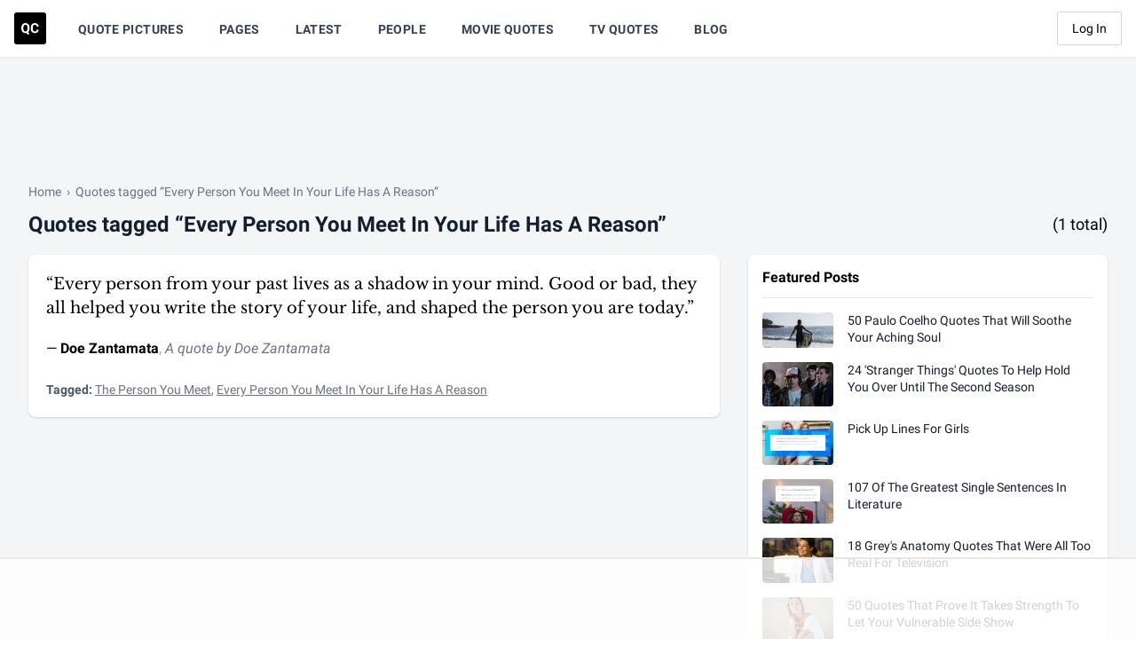

--- FILE ---
content_type: text/html; charset=UTF-8
request_url: https://quotecatalog.com/tags/every-person-you-meet-in-your-life-has-a-reason
body_size: 17093
content:
<!doctype html>
<html lang="en">
<head>
  <meta charset="utf-8">

<title>Quotes tagged 'Every Person You Meet In Your Life Has A Reason' | Quote Catalog</title>

<meta name="description" content="Browse quotes tagged 'Every Person You Meet In Your Life Has A Reason.' &quot;Every person from your past lives as a shadow in your mind. Good or bad, they all helped you write the story of your life, and shaped the person you are today.&quot; - Doe Zantamata" />


<link rel="image_src" href="https://quotecatalog.com/src/img/meta/default.png" />
<meta name="image" content="https://quotecatalog.com/src/img/meta/default.png" />
<meta property="og:image" content="https://quotecatalog.com/src/img/meta/default.png" />
<meta name="twitter:image" content="https://quotecatalog.com/src/img/meta/default.png" />


<meta name="robots" content="noindex" />



<meta property="og:type" content="website" />
<meta property="og:title" content="Quotes tagged 'Every Person You Meet In Your Life Has A Reason' | Quote Catalog" />
<meta property="og:description" content="Browse quotes tagged 'Every Person You Meet In Your Life Has A Reason.' &quot;Every person from your past lives as a shadow in your mind. Good or bad, they all helped you write the story of your life, and shaped the person you are today.&quot; - Doe Zantamata" />

<meta name="twitter:card" content="summary" />
<meta name="twitter:site" content="@qc" />
<meta name="twitter:title" content="Quotes tagged 'Every Person You Meet In Your Life Has A Reason' | Quote Catalog" />
<meta name="twitter:description" content="Browse quotes tagged 'Every Person You Meet In Your Life Has A Reason.' &quot;Every person from your past lives as a shadow in your mind. Good or bad, they all helped you write the story of your life, and shaped the person you are today.&quot; - Doe Zantamata" />





<meta name="msapplication-TileColor" content="#000000">
<meta name="theme-color" content="#000000">
<meta name="viewport" content="width=device-width, initial-scale=1, shrink-to-fit=no">
<meta property="fb:pages" content="415755701856463" />
<meta property="fb:app_id" content="578070355704374" />
<meta name="msvalidate.01" content="FFD44D91ED6D5ABDACA796545285DFFB" />
<meta name="google-site-verification" content="EsHZ1sXksV7aqK5nikWnECBghH4T4zbJgfOktr_xNKs" />
<meta name="p:domain_verify" content="b91754ff03f9e5c867bdcc1b09e6b131" />
<meta name="apple-itunes-app" content="app-id=1292183397" />  <link rel="dns-prefetch" href="//www.googletagservices.com" />
<link rel="dns-prefetch" href="//securepubads.g.doubleclick.net" />
<link rel="dns-prefetch" href="https://quantcast.mgr.consensu.org" />  <link rel="apple-touch-icon" sizes="180x180" href="https://quotecatalog.com/icons/apple-touch-icon.png">
  <link rel="icon" type="image/png" sizes="32x32" href="https://quotecatalog.com/icons/favicon-32x32.png">
  <link rel="icon" type="image/png" sizes="16x16" href="https://quotecatalog.com/icons/favicon-16x16.png">
  <link rel="manifest" href="https://quotecatalog.com/site.webmanifest">
  <link rel="mask-icon" href="https://quotecatalog.com/icons/safari-pinned-tab.svg" color="#5bbad5">
  <link rel="chrome-webstore-item" href="https://chrome.google.com/webstore/detail/ghhlpafpmfocpgoepkhmfbdhhjhjnlfe" />

  <link href="https://dffgc0uhxim9s.cloudfront.net/dist/css/app.bundle.css?v=1743692051" rel="stylesheet" />
  
      <script>
	window.adthrive = window.adthrive || {};
	window.adthrive.cmd = window.adthrive.cmd || [];
	window.adthrive.host = 'ads.adthrive.com';
	window.adthrive.plugin = 'adthrive-ads-1.0.21';
	window.adthrive.threshold = Math.floor(Math.random() * 100 + 1);

	if ( -1 < window.location.search.indexOf( 'gdpr=true' ) ) {
		window.adthrive.threshold = 'gdpr';
	}

	(function() {
		var script = document.createElement('script');
		script.async = true;
		script.type = 'text/javascript';
		script.src = 'https://' + window.adthrive.host + '/sites/5be457be4a2ca4157d566cbe/ads.min.js?threshold=' + window.adthrive.threshold;
		script.onerror = function() {
			const event = new CustomEvent( 'AdThrive:Failed', { bubbles: true, cancelable: true } );
			document.dispatchEvent( event );
		}
		var node = document.getElementsByTagName('script')[0];
		node.parentNode.insertBefore(script, node);
	})();
</script>    <script src="https://cdn.jsdelivr.net/gh/alpinejs/alpine@v2.x.x/dist/alpine.min.js" defer></script>
</head>
<body>

  <div class="hidden">
    <svg xmlns="http://www.w3.org/2000/svg"><symbol class="svg-inline--fa fa-clone fa-w-16" id="sprite-clone" viewBox="0 0 512 512"><title>clone</title><path fill="currentColor" d="M464 0H144c-26.51 0-48 21.49-48 48v48H48c-26.51 0-48 21.49-48 48v320c0 26.51 21.49 48 48 48h320c26.51 0 48-21.49 48-48v-48h48c26.51 0 48-21.49 48-48V48c0-26.51-21.49-48-48-48zM362 464H54a6 6 0 01-6-6V150a6 6 0 016-6h42v224c0 26.51 21.49 48 48 48h224v42a6 6 0 01-6 6zm96-96H150a6 6 0 01-6-6V54a6 6 0 016-6h308a6 6 0 016 6v308a6 6 0 01-6 6z"/></symbol><symbol id="sprite-code" viewBox="0 0 17 10"><title>code</title><path d="M9.53 1.664l3.795 3.353L9.529 8.37l1.235 1.398 5.355-4.75L10.764.266 9.529 1.664zM6.59 8.37L2.794 5.017 6.59 1.664 5.356.267 0 5.017l5.356 4.75L6.59 8.37z"/></symbol><symbol class="svg-inline--fa fa-cog fa-w-16" id="sprite-cog" viewBox="0 0 512 512"><title>cog</title><path fill="currentColor" d="M452.515 237l31.843-18.382c9.426-5.441 13.996-16.542 11.177-27.054-11.404-42.531-33.842-80.547-64.058-110.797-7.68-7.688-19.575-9.246-28.985-3.811l-31.785 18.358a196.276 196.276 0 00-32.899-19.02V39.541a24.016 24.016 0 00-17.842-23.206c-41.761-11.107-86.117-11.121-127.93-.001-10.519 2.798-17.844 12.321-17.844 23.206v36.753a196.276 196.276 0 00-32.899 19.02l-31.785-18.358c-9.41-5.435-21.305-3.877-28.985 3.811-30.216 30.25-52.654 68.265-64.058 110.797-2.819 10.512 1.751 21.613 11.177 27.054L59.485 237a197.715 197.715 0 000 37.999l-31.843 18.382c-9.426 5.441-13.996 16.542-11.177 27.054 11.404 42.531 33.842 80.547 64.058 110.797 7.68 7.688 19.575 9.246 28.985 3.811l31.785-18.358a196.202 196.202 0 0032.899 19.019v36.753a24.016 24.016 0 0017.842 23.206c41.761 11.107 86.117 11.122 127.93.001 10.519-2.798 17.844-12.321 17.844-23.206v-36.753a196.34 196.34 0 0032.899-19.019l31.785 18.358c9.41 5.435 21.305 3.877 28.985-3.811 30.216-30.25 52.654-68.266 64.058-110.797 2.819-10.512-1.751-21.613-11.177-27.054L452.515 275c1.22-12.65 1.22-25.35 0-38zm-52.679 63.019l43.819 25.289a200.138 200.138 0 01-33.849 58.528l-43.829-25.309c-31.984 27.397-36.659 30.077-76.168 44.029v50.599a200.917 200.917 0 01-67.618 0v-50.599c-39.504-13.95-44.196-16.642-76.168-44.029l-43.829 25.309a200.15 200.15 0 01-33.849-58.528l43.819-25.289c-7.63-41.299-7.634-46.719 0-88.038l-43.819-25.289c7.85-21.229 19.31-41.049 33.849-58.529l43.829 25.309c31.984-27.397 36.66-30.078 76.168-44.029V58.845a200.917 200.917 0 0167.618 0v50.599c39.504 13.95 44.196 16.642 76.168 44.029l43.829-25.309a200.143 200.143 0 0133.849 58.529l-43.819 25.289c7.631 41.3 7.634 46.718 0 88.037zM256 160c-52.935 0-96 43.065-96 96s43.065 96 96 96 96-43.065 96-96-43.065-96-96-96zm0 144c-26.468 0-48-21.532-48-48 0-26.467 21.532-48 48-48s48 21.533 48 48c0 26.468-21.532 48-48 48z"/></symbol><symbol class="svg-inline--fa fa-edit fa-w-18" id="sprite-edit" viewBox="0 0 576 512"><title>edit</title><path fill="currentColor" d="M402.3 344.9l32-32c5-5 13.7-1.5 13.7 5.7V464c0 26.5-21.5 48-48 48H48c-26.5 0-48-21.5-48-48V112c0-26.5 21.5-48 48-48h273.5c7.1 0 10.7 8.6 5.7 13.7l-32 32c-1.5 1.5-3.5 2.3-5.7 2.3H48v352h352V350.5c0-2.1.8-4.1 2.3-5.6zm156.6-201.8L296.3 405.7l-90.4 10c-26.2 2.9-48.5-19.2-45.6-45.6l10-90.4L432.9 17.1c22.9-22.9 59.9-22.9 82.7 0l43.2 43.2c22.9 22.9 22.9 60 .1 82.8zM460.1 174L402 115.9 216.2 301.8l-7.3 65.3 65.3-7.3L460.1 174zm64.8-79.7l-43.2-43.2c-4.1-4.1-10.8-4.1-14.8 0L436 82l58.1 58.1 30.9-30.9c4-4.2 4-10.8-.1-14.9z"/></symbol><symbol class="svg-inline--fa fa-eye-slash fa-w-20" id="sprite-eye-slash" viewBox="0 0 640 512"><title>eye-slash</title><path fill="currentColor" d="M634 471L36 3.51A16 16 0 0013.51 6l-10 12.49A16 16 0 006 41l598 467.49a16 16 0 0022.49-2.49l10-12.49A16 16 0 00634 471zM296.79 146.47l134.79 105.38C429.36 191.91 380.48 144 320 144a112.26 112.26 0 00-23.21 2.47zm46.42 219.07L208.42 260.16C210.65 320.09 259.53 368 320 368a113 113 0 0023.21-2.46zM320 112c98.65 0 189.09 55 237.93 144a285.53 285.53 0 01-44 60.2l37.74 29.5a333.7 333.7 0 0052.9-75.11 32.35 32.35 0 000-29.19C550.29 135.59 442.93 64 320 64c-36.7 0-71.71 7-104.63 18.81l46.41 36.29c18.94-4.3 38.34-7.1 58.22-7.1zm0 288c-98.65 0-189.08-55-237.93-144a285.47 285.47 0 0144.05-60.19l-37.74-29.5a333.6 333.6 0 00-52.89 75.1 32.35 32.35 0 000 29.19C89.72 376.41 197.08 448 320 448c36.7 0 71.71-7.05 104.63-18.81l-46.41-36.28C359.28 397.2 339.89 400 320 400z"/></symbol><symbol class="svg-inline--fa fa-eye fa-w-18" id="sprite-eye" viewBox="0 0 576 512"><title>eye</title><path fill="currentColor" d="M288 144a110.94 110.94 0 00-31.24 5 55.4 55.4 0 017.24 27 56 56 0 01-56 56 55.4 55.4 0 01-27-7.24A111.71 111.71 0 10288 144zm284.52 97.4C518.29 135.59 410.93 64 288 64S57.68 135.64 3.48 241.41a32.35 32.35 0 000 29.19C57.71 376.41 165.07 448 288 448s230.32-71.64 284.52-177.41a32.35 32.35 0 000-29.19zM288 400c-98.65 0-189.09-55-237.93-144C98.91 167 189.34 112 288 112s189.09 55 237.93 144C477.1 345 386.66 400 288 400z"/></symbol><symbol class="svg-inline--fa fa-facebook-f fa-w-10" id="sprite-facebook" viewBox="0 0 320 512"><title>facebook</title><path d="M279.14 288l14.22-92.66h-88.91v-60.13c0-25.35 12.42-50.06 52.24-50.06h40.42V6.26S260.43 0 225.36 0c-73.22 0-121.08 44.38-121.08 124.72v70.62H22.89V288h81.39v224h100.17V288z"/></symbol><symbol class="svg-inline--fa fa-heart fa-w-16" id="sprite-heart-solid" viewBox="0 0 512 512"><title>heart-solid</title><path fill="currentColor" d="M462.3 62.6C407.5 15.9 326 24.3 275.7 76.2L256 96.5l-19.7-20.3C186.1 24.3 104.5 15.9 49.7 62.6c-62.8 53.6-66.1 149.8-9.9 207.9l193.5 199.8c12.5 12.9 32.8 12.9 45.3 0l193.5-199.8c56.3-58.1 53-154.3-9.8-207.9z"/></symbol><symbol class="svg-inline--fa fa-heart fa-w-16" id="sprite-heart" viewBox="0 0 512 512"><title>heart</title><path fill="currentColor" d="M458.4 64.3C400.6 15.7 311.3 23 256 79.3 200.7 23 111.4 15.6 53.6 64.3-21.6 127.6-10.6 230.8 43 285.5l175.4 178.7c10 10.2 23.4 15.9 37.6 15.9 14.3 0 27.6-5.6 37.6-15.8L469 285.6c53.5-54.7 64.7-157.9-10.6-221.3zm-23.6 187.5L259.4 430.5c-2.4 2.4-4.4 2.4-6.8 0L77.2 251.8c-36.5-37.2-43.9-107.6 7.3-150.7 38.9-32.7 98.9-27.8 136.5 10.5l35 35.7 35-35.7c37.8-38.5 97.8-43.2 136.5-10.6 51.1 43.1 43.5 113.9 7.3 150.8z"/></symbol><symbol id="sprite-link" viewBox="0 0 512 512"><title>link</title><path d="M314.222 197.78c51.091 51.091 54.377 132.287 9.75 187.16-6.242 7.73-2.784 3.865-84.94 86.02-54.696 54.696-143.266 54.745-197.99 0-54.711-54.69-54.734-143.255 0-197.99 32.773-32.773 51.835-51.899 63.409-63.457 7.463-7.452 20.331-2.354 20.486 8.192a173.31 173.31 0 004.746 37.828c.966 4.029-.272 8.269-3.202 11.198L80.632 312.57c-32.755 32.775-32.887 85.892 0 118.8 32.775 32.755 85.892 32.887 118.8 0l75.19-75.2c32.718-32.725 32.777-86.013 0-118.79a83.722 83.722 0 00-22.814-16.229c-4.623-2.233-7.182-7.25-6.561-12.346 1.356-11.122 6.296-21.885 14.815-30.405l4.375-4.375c3.625-3.626 9.177-4.594 13.76-2.294 12.999 6.524 25.187 15.211 36.025 26.049zM470.958 41.04c-54.724-54.745-143.294-54.696-197.99 0-82.156 82.156-78.698 78.29-84.94 86.02-44.627 54.873-41.341 136.069 9.75 187.16 10.838 10.838 23.026 19.525 36.025 26.049 4.582 2.3 10.134 1.331 13.76-2.294l4.375-4.375c8.52-8.519 13.459-19.283 14.815-30.405.621-5.096-1.938-10.113-6.561-12.346a83.706 83.706 0 01-22.814-16.229c-32.777-32.777-32.718-86.065 0-118.79l75.19-75.2c32.908-32.887 86.025-32.755 118.8 0 32.887 32.908 32.755 86.025 0 118.8l-45.848 45.84c-2.93 2.929-4.168 7.169-3.202 11.198a173.31 173.31 0 014.746 37.828c.155 10.546 13.023 15.644 20.486 8.192 11.574-11.558 30.636-30.684 63.409-63.457 54.733-54.735 54.71-143.3-.001-197.991z"/></symbol><symbol id="sprite-qc-logo" viewBox="0 0 36 36"><title>qc-logo</title><path d="M3 0h30a3 3 0 013 3v30a3 3 0 01-3 3H3a3 3 0 01-3-3V3a3 3 0 013-3zm14.344 17.907v-.49c0-1.074-.195-2.022-.584-2.843-.39-.822-.94-1.452-1.65-1.891-.71-.44-1.523-.66-2.437-.66-.914 0-1.727.22-2.437.66-.71.44-1.26 1.07-1.65 1.89-.39.822-.584 1.772-.584 2.852v.542c.005 1.055.203 1.988.595 2.799.392.811.944 1.435 1.658 1.872.713.437 1.524.656 2.433.656.286 0 .562-.023.829-.068l2.335 1.876 1.439-1.274-1.823-1.431c.587-.457 1.047-1.063 1.378-1.82.332-.755.498-1.645.498-2.67zm10.268 1.582h-2.26c-.05.668-.248 1.162-.592 1.48-.344.32-.865.479-1.563.479-.773 0-1.34-.274-1.699-.821-.359-.548-.538-1.414-.538-2.6V17.2c.01-1.135.202-1.973.576-2.512.374-.54.938-.81 1.691-.81.693 0 1.21.16 1.548.478.34.319.536.832.592 1.54h2.26c-.12-1.225-.568-2.177-1.341-2.855-.774-.678-1.793-1.017-3.059-1.017-.914 0-1.716.215-2.407.645-.69.429-1.221 1.045-1.593 1.849-.372.804-.558 1.733-.558 2.787v.67c0 1.653.404 2.953 1.21 3.9.806.946 1.912 1.42 3.318 1.42 1.286 0 2.322-.34 3.108-1.017.786-.679 1.221-1.608 1.307-2.788zm-12.559-2.08v.536c-.005 1.14-.21 2.007-.617 2.603-.407.595-.99.892-1.748.892-.774 0-1.366-.309-1.778-.926-.412-.618-.618-1.487-.618-2.607v-.535c.005-1.14.214-2.005.626-2.595.411-.59.996-.885 1.755-.885.763 0 1.35.299 1.763.896.411.598.617 1.472.617 2.622z"/></symbol><symbol class="svg-inline--fa fa-search fa-w-16" id="sprite-search" viewBox="0 0 512 512"><title>search</title><path fill="currentColor" d="M505 442.7L405.3 343c-4.5-4.5-10.6-7-17-7H372c27.6-35.3 44-79.7 44-128C416 93.1 322.9 0 208 0S0 93.1 0 208s93.1 208 208 208c48.3 0 92.7-16.4 128-44v16.3c0 6.4 2.5 12.5 7 17l99.7 99.7c9.4 9.4 24.6 9.4 33.9 0l28.3-28.3c9.4-9.4 9.4-24.6.1-34zM208 336c-70.7 0-128-57.2-128-128 0-70.7 57.2-128 128-128 70.7 0 128 57.2 128 128 0 70.7-57.2 128-128 128z"/></symbol><symbol id="sprite-share" viewBox="0 0 14 14"><title>share</title><path d="M11.65 8.333a.65.65 0 10-1.3 0h1.3zM1 11.667H.35 1zM5.667 3.65a.65.65 0 000-1.3v1.3zM9 .35a.65.65 0 100 1.3V.35zM13 1h.65V.35H13V1zm-.65 4a.65.65 0 101.3 0h-1.3zM5.207 7.874a.65.65 0 00.92.919l-.92-.92zm7.72-5.881a.65.65 0 00-.92-.92l.92.92zm-2.577 6.34v3.334h1.3V8.333h-1.3zm0 3.334a.684.684 0 01-.2.483l.92.92a1.99 1.99 0 00.58-1.403h-1.3zm-.2.483a.684.684 0 01-.483.2v1.3c.526 0 1.03-.209 1.402-.58l-.92-.92zm-.483.2H2.333v1.3h7.334v-1.3zm-7.334 0a.684.684 0 01-.483-.2l-.92.92c.373.371.877.58 1.403.58v-1.3zm-.483-.2a.683.683 0 01-.2-.483H.35c0 .526.209 1.03.58 1.402l.92-.92zm-.2-.483V4.333H.35v7.334h1.3zm0-7.334c0-.374.309-.683.683-.683v-1.3A1.987 1.987 0 00.35 4.333h1.3zm.683-.683h3.334v-1.3H2.333v1.3zM9 1.65h4V.35H9v1.3zM12.35 1v4h1.3V1h-1.3zM6.126 8.793l6.8-6.8-.919-.92-6.8 6.8.92.92z"/></symbol><symbol class="svg-inline--fa fa-star fa-w-18" id="sprite-star-solid" viewBox="0 0 576 512"><title>star-solid</title><path fill="currentColor" d="M259.3 17.8L194 150.2 47.9 171.5c-26.2 3.8-36.7 36.1-17.7 54.6l105.7 103-25 145.5c-4.5 26.3 23.2 46 46.4 33.7L288 439.6l130.7 68.7c23.2 12.2 50.9-7.4 46.4-33.7l-25-145.5 105.7-103c19-18.5 8.5-50.8-17.7-54.6L382 150.2 316.7 17.8c-11.7-23.6-45.6-23.9-57.4 0z"/></symbol><symbol id="sprite-tag" viewBox="0 0 512 512"><title>tag</title><path fill="currentColor" d="M0 252.118V48C0 21.49 21.49 0 48 0h204.118a48 48 0 0133.941 14.059l211.882 211.882c18.745 18.745 18.745 49.137 0 67.882L293.823 497.941c-18.745 18.745-49.137 18.745-67.882 0L14.059 286.059A48 48 0 010 252.118zM112 64c-26.51 0-48 21.49-48 48s21.49 48 48 48 48-21.49 48-48-21.49-48-48-48z"/></symbol><symbol id="sprite-tags" viewBox="0 0 640 512"><title>tags</title><path fill="currentColor" d="M497.941 225.941L286.059 14.059A48 48 0 00252.118 0H48C21.49 0 0 21.49 0 48v204.118a48 48 0 0014.059 33.941l211.882 211.882c18.744 18.745 49.136 18.746 67.882 0l204.118-204.118c18.745-18.745 18.745-49.137 0-67.882zM112 160c-26.51 0-48-21.49-48-48s21.49-48 48-48 48 21.49 48 48-21.49 48-48 48zm513.941 133.823L421.823 497.941c-18.745 18.745-49.137 18.745-67.882 0l-.36-.36L527.64 323.522c16.999-16.999 26.36-39.6 26.36-63.64s-9.362-46.641-26.36-63.64L331.397 0h48.721a48 48 0 0133.941 14.059l211.882 211.882c18.745 18.745 18.745 49.137 0 67.882z"/></symbol><symbol class="svg-inline--fa fa-thumbs-down fa-w-16" id="sprite-thumbs-down" viewBox="0 0 512 512"><title>thumbs-down</title><path fill="currentColor" d="M466.27 225.31c4.674-22.647.864-44.538-8.99-62.99 2.958-23.868-4.021-48.565-17.34-66.99C438.986 39.423 404.117 0 327 0c-7 0-15 .01-22.22.01C201.195.01 168.997 40 128 40h-10.845c-5.64-4.975-13.042-8-21.155-8H32C14.327 32 0 46.327 0 64v240c0 17.673 14.327 32 32 32h64c11.842 0 22.175-6.438 27.708-16h7.052c19.146 16.953 46.013 60.653 68.76 83.4 13.667 13.667 10.153 108.6 71.76 108.6 57.58 0 95.27-31.936 95.27-104.73 0-18.41-3.93-33.73-8.85-46.54h36.48c48.602 0 85.82-41.565 85.82-85.58 0-19.15-4.96-34.99-13.73-49.84zM64 296c-13.255 0-24-10.745-24-24s10.745-24 24-24 24 10.745 24 24-10.745 24-24 24zm330.18 16.73H290.19c0 37.82 28.36 55.37 28.36 94.54 0 23.75 0 56.73-47.27 56.73-18.91-18.91-9.46-66.18-37.82-94.54C206.9 342.89 167.28 272 138.92 272H128V85.83c53.611 0 100.001-37.82 171.64-37.82h37.82c35.512 0 60.82 17.12 53.12 65.9 15.2 8.16 26.5 36.44 13.94 57.57 21.581 20.384 18.699 51.065 5.21 65.62 9.45 0 22.36 18.91 22.27 37.81-.09 18.91-16.71 37.82-37.82 37.82z"/></symbol><symbol class="svg-inline--fa fa-times fa-w-10" id="sprite-times" viewBox="0 0 320 512"><title>times</title><path fill="currentColor" d="M207.6 256l107.72-107.72c6.23-6.23 6.23-16.34 0-22.58l-25.03-25.03c-6.23-6.23-16.34-6.23-22.58 0L160 208.4 52.28 100.68c-6.23-6.23-16.34-6.23-22.58 0L4.68 125.7c-6.23 6.23-6.23 16.34 0 22.58L112.4 256 4.68 363.72c-6.23 6.23-6.23 16.34 0 22.58l25.03 25.03c6.23 6.23 16.34 6.23 22.58 0L160 303.6l107.72 107.72c6.23 6.23 16.34 6.23 22.58 0l25.03-25.03c6.23-6.23 6.23-16.34 0-22.58L207.6 256z"/></symbol><symbol id="sprite-trendline" viewBox="0 0 14 9"><title>trendline</title><path d="M13.06 1.993a.65.65 0 10-.92-.92l.92.92zM7.467 6.667l-.46.46a.65.65 0 00.92 0l-.46-.46zM4.8 4l.46-.46a.65.65 0 00-.92 0L4.8 4zM.54 7.34a.65.65 0 00.92.92l-.92-.92zM9.133.35a.65.65 0 000 1.3V.35zm4 .65h.65V.35h-.65V1zm-.65 4a.65.65 0 101.3 0h-1.3zm-.343-3.926L7.007 6.207l.92.92 5.133-5.134-.92-.92zM7.926 6.207L5.26 3.54l-.92.92 2.667 2.666.92-.919zM4.34 3.54l-3.8 3.8.92.92 3.8-3.8-.92-.92zm4.793-1.89h4V.35h-4v1.3zm3.35-.65v4h1.3V1h-1.3z"/></symbol><symbol class="svg-inline--fa fa-twitter fa-w-16" id="sprite-twitter" viewBox="0 0 512 512"><title>twitter</title><path d="M459.37 151.716c.325 4.548.325 9.097.325 13.645 0 138.72-105.583 298.558-298.558 298.558-59.452 0-114.68-17.219-161.137-47.106 8.447.974 16.568 1.299 25.34 1.299 49.055 0 94.213-16.568 130.274-44.832-46.132-.975-84.792-31.188-98.112-72.772 6.498.974 12.995 1.624 19.818 1.624 9.421 0 18.843-1.3 27.614-3.573-48.081-9.747-84.143-51.98-84.143-102.985v-1.299c13.969 7.797 30.214 12.67 47.431 13.319-28.264-18.843-46.781-51.005-46.781-87.391 0-19.492 5.197-37.36 14.294-52.954 51.655 63.675 129.3 105.258 216.365 109.807-1.624-7.797-2.599-15.918-2.599-24.04 0-57.828 46.782-104.934 104.934-104.934 30.213 0 57.502 12.67 76.67 33.137 23.715-4.548 46.456-13.32 66.599-25.34-7.798 24.366-24.366 44.833-46.132 57.827 21.117-2.273 41.584-8.122 60.426-16.243-14.292 20.791-32.161 39.308-52.628 54.253z"/></symbol><symbol id="sprite-user" viewBox="0 0 448 512"><title>user</title><path fill="currentColor" d="M224 256c70.7 0 128-57.3 128-128S294.7 0 224 0 96 57.3 96 128s57.3 128 128 128zm89.6 32h-16.7c-22.2 10.2-46.9 16-72.9 16s-50.6-5.8-72.9-16h-16.7C60.2 288 0 348.2 0 422.4V464c0 26.5 21.5 48 48 48h352c26.5 0 48-21.5 48-48v-41.6c0-74.2-60.2-134.4-134.4-134.4z"/></symbol></svg>  </div>

  <div class="min-h-screen bg-gray-100 flex justify-between flex-col">
          <nav class="z-30 bg-white shadow-sm" x-data="{ mobileMenuOpen: false }">
  <div class="w-full px-4 mx-auto">
    <div class="flex justify-between h-16">

      <!-- begin left nav -->
      <div class="flex">

        <!-- begin logo-->
        <div class="flex items-center flex-shrink-0">
          <a href="https://quotecatalog.com" class="hover:opacity-75" aria-label="Visit the Quote Catalog homepage">
            <svg class="logo fill-dark-black" width="36" height="36" viewBox="0 0 36 36" xmlns="http://www.w3.org/2000/svg">
              <path d="M3 0h30a3 3 0 0 1 3 3v30a3 3 0 0 1-3 3H3a3 3 0 0 1-3-3V3a3 3 0 0 1 3-3zm14.344 17.907v-.49c0-1.074-.195-2.022-.584-2.843-.39-.822-.94-1.452-1.65-1.891-.71-.44-1.523-.66-2.437-.66-.914 0-1.727.22-2.437.66-.71.44-1.26 1.07-1.65 1.89-.39.822-.584 1.772-.584 2.852v.542c.005 1.055.203 1.988.595 2.799.392.811.944 1.435 1.658 1.872.713.437 1.524.656 2.433.656.286 0 .562-.023.829-.068l2.335 1.876 1.439-1.274-1.823-1.431c.587-.457 1.047-1.063 1.378-1.82.332-.755.498-1.645.498-2.67zm10.268 1.582h-2.26c-.05.668-.248 1.162-.592 1.48-.344.32-.865.479-1.563.479-.773 0-1.34-.274-1.699-.821-.359-.548-.538-1.414-.538-2.6V17.2c.01-1.135.202-1.973.576-2.512.374-.54.938-.81 1.691-.81.693 0 1.21.16 1.548.478.34.319.536.832.592 1.54h2.26c-.12-1.225-.568-2.177-1.341-2.855-.774-.678-1.793-1.017-3.059-1.017-.914 0-1.716.215-2.407.645-.69.429-1.221 1.045-1.593 1.849-.372.804-.558 1.733-.558 2.787v.67c0 1.653.404 2.953 1.21 3.9.806.946 1.912 1.42 3.318 1.42 1.286 0 2.322-.34 3.108-1.017.786-.679 1.221-1.608 1.307-2.788zm-12.559-2.08v.536c-.005 1.14-.21 2.007-.617 2.603-.407.595-.99.892-1.748.892-.774 0-1.366-.309-1.778-.926-.412-.618-.618-1.487-.618-2.607v-.535c.005-1.14.214-2.005.626-2.595.411-.59.996-.885 1.755-.885.763 0 1.35.299 1.763.896.411.598.617 1.472.617 2.622z" fill-rule="evenodd"></path>
            </svg>
          </a>
        </div>
        <!-- end logo-->

        <!-- begin desktop nav -->
        <div class="hidden sm:ml-4 sm:flex">
                      <a href="https://quotecatalog.com/quote-pictures" class="items-center mx-4 px-1 pt-1 border-b-2 border-transparent text-sm font-medium tracking-wide leading-5 text-gray-700 font-bold hover:text-gray-700 hover:border-gray-300 focus:outline-none focus:text-gray-700 focus:border-gray-300 transition duration-150 ease-in-out uppercase   hidden lg:inline-flex ">
              Quote Pictures
            </a>
                      <a href="https://quotecatalog.com/pages" class="items-center mx-4 px-1 pt-1 border-b-2 border-transparent text-sm font-medium tracking-wide leading-5 text-gray-700 font-bold hover:text-gray-700 hover:border-gray-300 focus:outline-none focus:text-gray-700 focus:border-gray-300 transition duration-150 ease-in-out uppercase   inline-flex ">
              Pages
            </a>
                      <a href="https://quotecatalog.com/latest" class="items-center mx-4 px-1 pt-1 border-b-2 border-transparent text-sm font-medium tracking-wide leading-5 text-gray-700 font-bold hover:text-gray-700 hover:border-gray-300 focus:outline-none focus:text-gray-700 focus:border-gray-300 transition duration-150 ease-in-out uppercase   hidden lg:inline-flex ">
              Latest
            </a>
                      <a href="https://quotecatalog.com/people" class="items-center mx-4 px-1 pt-1 border-b-2 border-transparent text-sm font-medium tracking-wide leading-5 text-gray-700 font-bold hover:text-gray-700 hover:border-gray-300 focus:outline-none focus:text-gray-700 focus:border-gray-300 transition duration-150 ease-in-out uppercase   hidden lg:inline-flex ">
              People
            </a>
                      <a href="https://quotecatalog.com/quotes/movies" class="items-center mx-4 px-1 pt-1 border-b-2 border-transparent text-sm font-medium tracking-wide leading-5 text-gray-700 font-bold hover:text-gray-700 hover:border-gray-300 focus:outline-none focus:text-gray-700 focus:border-gray-300 transition duration-150 ease-in-out uppercase   inline-flex ">
              Movie Quotes
            </a>
                      <a href="https://quotecatalog.com/quotes/tv" class="items-center mx-4 px-1 pt-1 border-b-2 border-transparent text-sm font-medium tracking-wide leading-5 text-gray-700 font-bold hover:text-gray-700 hover:border-gray-300 focus:outline-none focus:text-gray-700 focus:border-gray-300 transition duration-150 ease-in-out uppercase   inline-flex ">
              TV Quotes
            </a>
                      <a href="https://quotecatalog.com/blog" class="items-center mx-4 px-1 pt-1 border-b-2 border-transparent text-sm font-medium tracking-wide leading-5 text-gray-700 font-bold hover:text-gray-700 hover:border-gray-300 focus:outline-none focus:text-gray-700 focus:border-gray-300 transition duration-150 ease-in-out uppercase   hidden lg:inline-flex ">
              Blog
            </a>
          
          <span class="relative hidden sm:inline-flex lg:hidden" x-data="{ open: false }">
            <button aria-label="Show more nav items" type="button" class="inline-flex items-center px-1 pt-1 mx-4 text-sm font-medium font-bold leading-5 tracking-wide text-gray-700 uppercase transition duration-150 ease-in-out border-b-2 border-transparent hover:text-gray-700 hover:border-gray-300 focus:outline-none focus:text-gray-700 focus:border-gray-300 lg:hidden" @click="open = !open" @click.away="open = false">
              More
              <svg class="w-5 h-5 ml-1 -mr-1" fill="currentColor" viewBox="0 0 20 20">
                <path fill-rule="evenodd" d="M5.293 7.293a1 1 0 011.414 0L10 10.586l3.293-3.293a1 1 0 111.414 1.414l-4 4a1 1 0 01-1.414 0l-4-4a1 1 0 010-1.414z" clip-rule="evenodd"/>
              </svg>
            </button>

            <div x-show="open" style="display:none;" x-transition:enter="transition ease-out duration-100" x-transition:enter-start="transform opacity-0 scale-95" x-transition:enter-end="transform opacity-100 scale-100" x-transition:leave="transition ease-in duration-75" x-transition:leave-start="transform opacity-100 scale-100" x-transition:leave-end="transform opacity-0 scale-95" class="absolute right-0 w-48 origin-top-right rounded-md shadow-lg mt-14">
              <div class="text-right bg-white rounded-md shadow-xs">
                <div class="py-1">
                                      <a href="https://quotecatalog.com/quote-pictures" class="block px-4 py-2 text-sm leading-5 text-gray-700 hover:bg-gray-100 hover:text-gray-900 focus:outline-none focus:bg-gray-100 focus:text-gray-900">
                      Quote Pictures
                    </a>
                                      <a href="https://quotecatalog.com/latest" class="block px-4 py-2 text-sm leading-5 text-gray-700 hover:bg-gray-100 hover:text-gray-900 focus:outline-none focus:bg-gray-100 focus:text-gray-900">
                      Latest
                    </a>
                                      <a href="https://quotecatalog.com/people" class="block px-4 py-2 text-sm leading-5 text-gray-700 hover:bg-gray-100 hover:text-gray-900 focus:outline-none focus:bg-gray-100 focus:text-gray-900">
                      People
                    </a>
                                      <a href="https://quotecatalog.com/blog" class="block px-4 py-2 text-sm leading-5 text-gray-700 hover:bg-gray-100 hover:text-gray-900 focus:outline-none focus:bg-gray-100 focus:text-gray-900">
                      Blog
                    </a>
                                  </div>
              </div>
            </div>
          </span>
        </div>
        <!-- end desktop nav -->

      </div>
      <!-- end left nav -->

      <!-- begin logged in menu -->
              <div class="relative hidden md:ml-6 md:flex md:items-center" x-data="{ open: false }" @click.away="open = false" x-init="$watch('open', isOpen => { isOpen ? setTimeout(() => $refs.email.focus(), 250) : null })">

          <!-- begin login button -->
          <button class="inline-flex items-center px-4 py-2 text-sm font-medium leading-5 text-black border border-gray-300 rounded-sm hover:bg-gray-100 active:bg-gray-200" x-on:click="open = !open;" x-bind:class="{ 'bg-gray-100': open }">
            Log In
          </button>

                    <div x-show="open" style="display:none;" x-transition:enter="transition ease-out duration-100" x-transition:enter-start="transform opacity-0 scale-95" x-transition:enter-end="transform opacity-100 scale-100" x-transition:leave="transition ease-in duration-75" x-transition:leave-start="transform opacity-100 scale-100" x-transition:leave-end="transform opacity-0 scale-95" class="absolute top-0 right-0 -mr-1 origin-top-right rounded-md shadow-lg w-80 mt-15">
            <div class="p-6 text-sm text-left bg-white rounded-md shadow-xs">
              <form action="https://quotecatalog.com/login" method="POST">
	<div>
		<label for="email" class="block text-sm font-medium leading-5 text-gray-700">
			Email address
		</label>
		<div class="mt-1 rounded-md">
			<input name="username" id="email" type="email" required class="block w-full px-3 py-2 placeholder-gray-400 transition duration-150 ease-in-out border border-gray-300 rounded-md appearance-none focus:outline-none focus:shadow-outline-blue focus:border-blue-300 sm:text-sm sm:leading-5" x-ref="email" />
		</div>
	</div>

	<div class="mt-6">
		<label for="password" class="block text-sm font-medium leading-5 text-gray-700">
			Password
		</label>
		<div class="mt-1 rounded-md">
			<input name="password" id="password" type="password" required class="block w-full px-3 py-2 placeholder-gray-400 transition duration-150 ease-in-out border border-gray-300 rounded-md appearance-none focus:outline-none focus:shadow-outline-blue focus:border-blue-300 sm:text-sm sm:leading-5" />
		</div>
	</div>

	<div class="flex items-center justify-between mt-6">
		<div class="flex items-center">
			<input name="remember" value="true" id="remember_me" type="checkbox" class="w-4 h-4 transition duration-150 ease-in-out form-checkbox" />
			<label for="remember_me" class="block ml-2 text-sm leading-5 text-gray-900 cursor-pointer">
				Remember me
			</label>
		</div>

		<div class="text-xs leading-5">
			<a href="https://quotecatalog.com/forgot-password" class="text-gray-400 hover:underline focus:outline-none focus:underline">
				Forgot your password?
			</a>
		</div>
	</div>

	<div class="mt-6">
		<span class="block w-full rounded-md shadow-sm">
			<button type="submit" class="flex justify-center w-full px-4 py-2 text-sm font-medium text-white transition duration-150 ease-in-out bg-black border border-transparent rounded-md hover:bg-gray-800">
				Log in
			</button>
		</span>
	</div>

			<input type="hidden" name="return" value="https://quotecatalog.com/tags/every-person-you-meet-in-your-life-has-a-reason">
	</form>            </div>
          </div>
          
        </div>
        <!-- end logged out menu -->
            
      <!-- begin right nav -->
            
      <!-- begin mobile menu button -->
      <div class="flex items-center -mr-2 md:hidden">
        <button aria-label="Toggle mobile menu" class="inline-flex items-center justify-center p-2 text-gray-400 transition duration-150 ease-in-out rounded-md hover:text-gray-500 hover:bg-gray-100 focus:outline-none focus:bg-gray-100 focus:text-gray-500" @click="mobileMenuOpen = !mobileMenuOpen">
          <svg class="w-6 h-6" stroke="currentColor" fill="none" viewBox="0 0 24 24">
            <path :class="{'hidden': mobileMenuOpen, 'inline-flex': !mobileMenuOpen }" class="inline-flex" stroke-linecap="round" stroke-linejoin="round" stroke-width="2" d="M4 6h16M4 12h16M4 18h16" />
            <path :class="{'hidden': !mobileMenuOpen, 'inline-flex': mobileMenuOpen }" class="hidden" stroke-linecap="round" stroke-linejoin="round" stroke-width="2" d="M6 18L18 6M6 6l12 12" />
          </svg>
        </button>
      </div>
      <!-- end mobile menu button -->

    </div>
  </div>

  <!-- begin mobile menu-->
  <div class="md:hidden" style="display:none;" x-show="mobileMenuOpen === true">
    <div class="pt-2 pb-3">
              <a href="https://quotecatalog.com/quote-pictures" class="mt-1 block pl-3 pr-4 py-2 border-l-4 border-transparent text-base font-medium text-gray-600 hover:text-gray-800 hover:bg-gray-50 hover:border-gray-300 focus:outline-none focus:text-gray-800 focus:bg-gray-50 focus:border-gray-300 transition duration-150 ease-in-out ">
          Quote Pictures
        </a>
              <a href="https://quotecatalog.com/pages" class="mt-1 block pl-3 pr-4 py-2 border-l-4 border-transparent text-base font-medium text-gray-600 hover:text-gray-800 hover:bg-gray-50 hover:border-gray-300 focus:outline-none focus:text-gray-800 focus:bg-gray-50 focus:border-gray-300 transition duration-150 ease-in-out ">
          Pages
        </a>
              <a href="https://quotecatalog.com/latest" class="mt-1 block pl-3 pr-4 py-2 border-l-4 border-transparent text-base font-medium text-gray-600 hover:text-gray-800 hover:bg-gray-50 hover:border-gray-300 focus:outline-none focus:text-gray-800 focus:bg-gray-50 focus:border-gray-300 transition duration-150 ease-in-out ">
          Latest
        </a>
              <a href="https://quotecatalog.com/people" class="mt-1 block pl-3 pr-4 py-2 border-l-4 border-transparent text-base font-medium text-gray-600 hover:text-gray-800 hover:bg-gray-50 hover:border-gray-300 focus:outline-none focus:text-gray-800 focus:bg-gray-50 focus:border-gray-300 transition duration-150 ease-in-out ">
          People
        </a>
              <a href="https://quotecatalog.com/quotes/movies" class="mt-1 block pl-3 pr-4 py-2 border-l-4 border-transparent text-base font-medium text-gray-600 hover:text-gray-800 hover:bg-gray-50 hover:border-gray-300 focus:outline-none focus:text-gray-800 focus:bg-gray-50 focus:border-gray-300 transition duration-150 ease-in-out ">
          Movie Quotes
        </a>
              <a href="https://quotecatalog.com/quotes/tv" class="mt-1 block pl-3 pr-4 py-2 border-l-4 border-transparent text-base font-medium text-gray-600 hover:text-gray-800 hover:bg-gray-50 hover:border-gray-300 focus:outline-none focus:text-gray-800 focus:bg-gray-50 focus:border-gray-300 transition duration-150 ease-in-out ">
          TV Quotes
        </a>
              <a href="https://quotecatalog.com/blog" class="mt-1 block pl-3 pr-4 py-2 border-l-4 border-transparent text-base font-medium text-gray-600 hover:text-gray-800 hover:bg-gray-50 hover:border-gray-300 focus:outline-none focus:text-gray-800 focus:bg-gray-50 focus:border-gray-300 transition duration-150 ease-in-out ">
          Blog
        </a>
      
              <a href="https://quotecatalog.com/login" class="block py-2 pl-3 pr-4 mt-1 text-base font-medium text-gray-600 transition duration-150 ease-in-out border-l-4 border-transparent hover:text-gray-800 hover:bg-gray-50 hover:border-gray-300 focus:outline-none focus:text-gray-800 focus:bg-gray-50 focus:border-gray-300">
          Log In
        </a>
          </div>

    <!-- begin logged in mobile menu-->
        <!-- end logged in user menu-->
    
  </div>
  <!-- begin mobile menu-->

</nav>    
    <main class="mb-auto">
      
<div class="container px-4 pb-16 mx-auto sm:px-6 lg:px-8">

	<div class="py-8 pb-4 text-center md:text-left">
		<ol itemscope itemtype="https://schema.org/BreadcrumbList" class="text-sm text-gray-500">
			<li itemprop="itemListElement" itemscope itemtype="https://schema.org/ListItem" class="inline">
				<a itemprop="item" href="https://quotecatalog.com" class="hover:underline">
					<span itemprop="name">Home</span>
				</a>
				<meta itemprop="position" content="1" />
			</li>
			&nbsp;›&nbsp;
			<li itemprop="itemListElement" itemscope itemtype="https://schema.org/ListItem" class="inline">
				<span itemprop="name">Quotes tagged &ldquo;Every Person You Meet In Your Life Has A Reason&rdquo;</span>
				<meta itemprop="position" content="2" />
			</li>
		</ol>

		<div class="mt-2 md:flex md:items-center md:justify-between">
			<div class="flex-1 min-w-0">
				<h1 class="text-xl font-bold leading-7 text-gray-900 sm:text-2xl sm:leading-9 sm:truncate">
					Quotes tagged &ldquo;Every Person You Meet In Your Life Has A Reason&rdquo;
				</h1>
			</div>

			<div class="hidden md:block md:text-lg md:text-gray-600 md:leading-7">
				(1 total)
			</div>

		</div>
	</div>

	<div class="lg:flex">

		<div class="mb-8 lg:w-2/3 lg:pr-8">
			<div class="mb-4 card" data-quote-id="55508">

		
	
	<a href="https://quotecatalog.com/quote/K7QgmKa" class="block p-5 font-serif md:text-lg quoteCard__blockquote">
	&ldquo;Every person from your past lives as a shadow in your mind. Good or bad, they all helped you write the story of your life, and shaped the person you are today.&rdquo;
</a>
	<div class="p-5 pt-0">

		<div class="mb-6 text-gray-400">
			<span class="text-black">&mdash;</span>
			<a href="https://quotecatalog.com/communicator/doe-zantamata" class="font-bold text-black hover:underline">Doe Zantamata</a>,			<span class="text-gray-500 italic">

		
							<a href="https://www.goodreads.com/quotes/702329-every-person-from-your-past-lives-as-a-shadow-in" target="_blank" rel="noopener" class="hover:underline">
					A quote by Doe Zantamata
				</a>
			
		
	</span>

 		</div>

		<div class="text-sm text-gray-500">
		<strong class="text-gray-600">Tagged:</strong>
					<a href="https://quotecatalog.com/tags/the-person-you-meet" class="text-sm underline hover:no-underline" aria-label="Visit tag 'the-person-you-meet'">The Person You Meet</a>, 					<a href="https://quotecatalog.com/tags/every-person-you-meet-in-your-life-has-a-reason" class="text-sm underline hover:no-underline" aria-label="Visit tag 'every-person-you-meet-in-your-life-has-a-reason'">Every Person You Meet In Your Life Has A Reason</a>			</div>
 
		
	</div>

</div> 

<div class="text-center py-4">
	
</div>		</div>

		<div class="lg:w-1/3">
			<div class="p-4 pb-1 mb-4 text-sm text-gray-800 card">
				<h3 class="font-bold text-black text-base leading-tight mb-3">Featured Posts</h3>

	<div class="pt-2 border-t border-gray-200">

					<a href="https://quotecatalog.com/u/heidipriebe/2016/05/x-paulo-coelho-quotes-that-will-soothe-your-aching-heart" class="flex justify-between items-start text-gray-900 text-sm py-2 hover:underline leading-snug">
				<img src="https://quotecatalog.imgix.net/collections/K9sFct2ZvGyP.jpg?w=150&auto=compress" class="flex-none rounded w-20">
				<span class="flex-auto block pl-4">
					50 Paulo Coelho Quotes That Will Soothe Your Aching Soul
				</span>
			</a>
					<a href="https://quotecatalog.com/u/katie/2016/10/stranger-things-quotes" class="flex justify-between items-start text-gray-900 text-sm py-2 hover:underline leading-snug">
				<img src="https://quotecatalog.imgix.net/posts/cPeGtmwFwomI.jpg?w=150&auto=compress" class="flex-none rounded w-20">
				<span class="flex-auto block pl-4">
					24 &#039;Stranger Things&#039; Quotes To Help Hold You Over Until The Second Season
				</span>
			</a>
					<a href="https://quotecatalog.com/u/melanie-berliet/2016/07/pick-up-lines-for-girls-to-use-on-guys-cute-romantic" class="flex justify-between items-start text-gray-900 text-sm py-2 hover:underline leading-snug">
				<img src="https://quotecatalog.imgix.net/collections/oKji3uCKPuqA.jpg?w=150&auto=compress" class="flex-none rounded w-20">
				<span class="flex-auto block pl-4">
					Pick Up Lines For Girls
				</span>
			</a>
					<a href="https://quotecatalog.com/u/chris-lavergne/2016/07/beautiful-sentences-from-the-best-books-of-all-time-quotes-literature" class="flex justify-between items-start text-gray-900 text-sm py-2 hover:underline leading-snug">
				<img src="https://quotecatalog.imgix.net/collections/LtzlCXBQ6nDV.jpg?w=150&auto=compress" class="flex-none rounded w-20">
				<span class="flex-auto block pl-4">
					107 Of The Greatest Single Sentences In Literature
				</span>
			</a>
					<a href="https://quotecatalog.com/u/kirstenocorley/2016/08/greys-quotes" class="flex justify-between items-start text-gray-900 text-sm py-2 hover:underline leading-snug">
				<img src="https://quotecatalog.imgix.net/collections/gBJx09MylMSC.png?w=150&auto=compress" class="flex-none rounded w-20">
				<span class="flex-auto block pl-4">
					18 Grey&#039;s Anatomy Quotes That Were All Too Real For Television
				</span>
			</a>
					<a href="https://quotecatalog.com/u/hollyriordan/2017/04/50-quotes-that-prove-it-takes-strength-to-let-your-vulnerable-side-show" class="flex justify-between items-start text-gray-900 text-sm py-2 hover:underline leading-snug">
				<img src="https://quotecatalog.imgix.net/assets/page-zlgRrWTxcu8VvXCH9MsvTuNF/original.jpg?w=150&auto=compress" class="flex-none rounded w-20">
				<span class="flex-auto block pl-4">
					50 Quotes That Prove It Takes Strength To Let Your Vulnerable Side Show
				</span>
			</a>
		
	</div>
 			</div>

			<div class="p-4 text-sm text-gray-800 card">
				<h3 class="pb-3 mb-3 text-base font-bold leading-tight text-black border-b border-gray-200">About The Authors</h3>
				<p class="mb-4">This page was created by <a href="https://quotecatalog.com/about-us/#writers" class="underline hover:no-underline">our editorial team</a>. Each page is manually curated, researched, collected, and issued by our staff writers. Quotes contained on this page have been double checked for their citations, their accuracy and the impact it will have on our readers.</p>

<p class="mb-4"><a href="https://quotecatalog.com/about-us/#kelly-peacock" class="underline hover:no-underline">Kelly Peacock</a> is an accomplished poet and social media expert based in Brooklyn, New York. Kelly has a Bachelor&#x27;s degree in creative writing from Farieligh Dickinson University and has contributed to many literary and cultural publications. Kelly assists on a wide variety of quote inputting and social media functions for Quote Catalog. Visit her personal website <a href="https://www.kellyapeacock.net" target="_blank" rel="noopener" class="underline hover:no-underline">here</a>.</p>

<p class="mb-4"><a href="https://quotecatalog.com/about-us/#kendra-syrdal" class="underline hover:no-underline">Kendra Syrdal</a> is a writer, editor, partner, and senior publisher for The Thought &amp; Expression Company. Over the last few years she has been personally responsible for writing, editing, and producing over 30+ million pageviews on <a href="https://thoughtcatalog.com" target="_blank" rel="noopener" class="underline hover:no-underline">Thought Catalog</a>.</p> 			</div>
		</div>

	</div>

</div>

    </main>

          <footer class="bg-black">

  <div class="container mx-auto pb-12 py-12 text-sm">

    <!-- begin data columns-->
    <div class="flex mb-8 flex-wrap">

      <!-- begin featured pages-->
      <div class="w-full px-4 lg:w-2/6 sm:w-1/2 mb-8 lg:mb-0">
        <h5 class="text-white border-b border-gray-500 pb-3 mb-3">Featured Pages</h5>

        <ul class="col-gap-4 col-count-2">
                                    <li class="bi-avoid">
                <a href="https://quotecatalog.com/love" class="text-gray-300 inline-block py-1 hover:underline">
                  Love
                </a>
              </li>
                          <li class="bi-avoid">
                <a href="https://quotecatalog.com/sex" class="text-gray-300 inline-block py-1 hover:underline">
                  Sex
                </a>
              </li>
                          <li class="bi-avoid">
                <a href="https://quotecatalog.com/sad-song-lyrics" class="text-gray-300 inline-block py-1 hover:underline">
                  Sad Song Lyrics
                </a>
              </li>
                          <li class="bi-avoid">
                <a href="https://quotecatalog.com/quotes/inspirational" class="text-gray-300 inline-block py-1 hover:underline">
                  Inspirational Quotes
                </a>
              </li>
                          <li class="bi-avoid">
                <a href="https://quotecatalog.com/quotes/sad" class="text-gray-300 inline-block py-1 hover:underline">
                  Sad Quotes
                </a>
              </li>
                          <li class="bi-avoid">
                <a href="https://quotecatalog.com/quotes/friendship" class="text-gray-300 inline-block py-1 hover:underline">
                  Friendship Quotes
                </a>
              </li>
                          <li class="bi-avoid">
                <a href="https://quotecatalog.com/quotes/beach" class="text-gray-300 inline-block py-1 hover:underline">
                  Beach Quotes
                </a>
              </li>
                          <li class="bi-avoid">
                <a href="https://quotecatalog.com/quotes/serial-killer" class="text-gray-300 inline-block py-1 hover:underline">
                  Serial Killer Quotes
                </a>
              </li>
                          <li class="bi-avoid">
                <a href="https://quotecatalog.com/quotes/survival" class="text-gray-300 inline-block py-1 hover:underline">
                  Survival Quotes
                </a>
              </li>
                          <li class="bi-avoid">
                <a href="https://quotecatalog.com/quotes/recovery" class="text-gray-300 inline-block py-1 hover:underline">
                  Recovery Quotes
                </a>
              </li>
                          <li class="bi-avoid">
                <a href="https://quotecatalog.com/quotes/funny" class="text-gray-300 inline-block py-1 hover:underline">
                  Funny Quotes
                </a>
              </li>
                          <li class="bi-avoid">
                <a href="https://quotecatalog.com/quotes/romantic-quotes-for-her" class="text-gray-300 inline-block py-1 hover:underline">
                  Romantic Quotes For Her
                </a>
              </li>
                          <li class="bi-avoid">
                <a href="https://quotecatalog.com/quotes/anxiety" class="text-gray-300 inline-block py-1 hover:underline">
                  Anxiety Quotes
                </a>
              </li>
                          <li class="bi-avoid">
                <a href="https://quotecatalog.com/quotes/sunday" class="text-gray-300 inline-block py-1 hover:underline">
                  Sunday Quotes
                </a>
              </li>
                          <li class="bi-avoid">
                <a href="https://quotecatalog.com/quotes/emo" class="text-gray-300 inline-block py-1 hover:underline">
                  Emo Quotes
                </a>
              </li>
                          <li class="bi-avoid">
                <a href="https://quotecatalog.com/quotes/cute-father-and-daughter-quotes" class="text-gray-300 inline-block py-1 hover:underline">
                  Father and Daughter Quotes
                </a>
              </li>
                          <li class="bi-avoid">
                <a href="https://quotecatalog.com/quotes/good-morning-quotes-for-him" class="text-gray-300 inline-block py-1 hover:underline">
                  Good Morning Quotes For Him
                </a>
              </li>
                              </ul>
      </div>
      <!-- end featured pages-->

      <!-- begin featured communicators-->
      <div class="w-full px-4 lg:w-2/6 sm:w-1/2 mb-8 lg:mb-0">
        <h5 class="text-white border-b border-gray-500 pb-3 mb-3">Featured Communicators</h5>

        <ul class="col-gap-4 col-count-2">
                                    <li>
                <a href="https://quotecatalog.com/communicator/elon-musk" class="inline-block py-1 text-gray-300 hover:underline">
                  Elon Musk
                </a>
              </li>
                          <li>
                <a href="https://quotecatalog.com/communicator/barack-obama" class="inline-block py-1 text-gray-300 hover:underline">
                  Barack Obama
                </a>
              </li>
                          <li>
                <a href="https://quotecatalog.com/communicator/andy-warhol" class="inline-block py-1 text-gray-300 hover:underline">
                  Andy Warhol
                </a>
              </li>
                          <li>
                <a href="https://quotecatalog.com/communicator/rihanna" class="inline-block py-1 text-gray-300 hover:underline">
                  Rihanna
                </a>
              </li>
                          <li>
                <a href="https://quotecatalog.com/communicator/walt-disney" class="inline-block py-1 text-gray-300 hover:underline">
                  Walt Disney
                </a>
              </li>
                          <li>
                <a href="https://quotecatalog.com/communicator/ernest-hemingway" class="inline-block py-1 text-gray-300 hover:underline">
                  Ernest Hemingway
                </a>
              </li>
                          <li>
                <a href="https://quotecatalog.com/communicator/jessica-lange" class="inline-block py-1 text-gray-300 hover:underline">
                  Jessica Lange
                </a>
              </li>
                          <li>
                <a href="https://quotecatalog.com/communicator/gore-vidal" class="inline-block py-1 text-gray-300 hover:underline">
                  Gore Vidal
                </a>
              </li>
                          <li>
                <a href="https://quotecatalog.com/communicator/gary-vaynerchuk" class="inline-block py-1 text-gray-300 hover:underline">
                  Gary Vaynerchuk
                </a>
              </li>
                          <li>
                <a href="https://quotecatalog.com/communicator/f-scott-fitzgerald" class="inline-block py-1 text-gray-300 hover:underline">
                  F. Scott Fitzgerald
                </a>
              </li>
                          <li>
                <a href="https://quotecatalog.com/communicator/michel-foucault" class="inline-block py-1 text-gray-300 hover:underline">
                  Michel Foucault
                </a>
              </li>
                          <li>
                <a href="https://quotecatalog.com/communicator/sheryl-sandberg" class="inline-block py-1 text-gray-300 hover:underline">
                  Sheryl Sandberg
                </a>
              </li>
                          <li>
                <a href="https://quotecatalog.com/communicator/charles-bukowski" class="inline-block py-1 text-gray-300 hover:underline">
                  Charles Bukowski
                </a>
              </li>
                          <li>
                <a href="https://quotecatalog.com/communicator/anais-nin" class="inline-block py-1 text-gray-300 hover:underline">
                  Ana&iuml;s Nin
                </a>
              </li>
                          <li>
                <a href="https://quotecatalog.com/communicator/mae-west" class="inline-block py-1 text-gray-300 hover:underline">
                  Mae West
                </a>
              </li>
                          <li>
                <a href="https://quotecatalog.com/communicator/cheryl-strayed" class="inline-block py-1 text-gray-300 hover:underline">
                  Cheryl Strayed
                </a>
              </li>
                          <li>
                <a href="https://quotecatalog.com/communicator/ryan-holiday" class="inline-block py-1 text-gray-300 hover:underline">
                  Ryan Holiday
                </a>
              </li>
                          <li>
                <a href="https://quotecatalog.com/communicator/hubert-dreyfus" class="inline-block py-1 text-gray-300 hover:underline">
                  Hubert Dreyfus
                </a>
              </li>
                          <li>
                <a href="https://quotecatalog.com/communicator/matthew-mcconaughey" class="inline-block py-1 text-gray-300 hover:underline">
                  Matthew McConaughey
                </a>
              </li>
                          <li>
                <a href="https://quotecatalog.com/communicator/mike-huckabee" class="inline-block py-1 text-gray-300 hover:underline">
                  Mike Huckabee
                </a>
              </li>
                              </ul>
      </div>
      <!-- end featured pages-->

      <div class="w-full px-4 lg:w-1/6 sm:w-2/3 mb-8 lg:mb-0">
        <div class="flex lg:block">

          <div class="w-1/2 lg:w-full pr-4 lg:pr-0">
            <h5 class="text-white border-b border-gray-500 pb-3 mb-3">About Us</h5>
            <ul class="mb-6">
              <li><a href="https://quotecatalog.com/about-us" class="text-gray-300 hover:underline inline-block py-1">About Us</a></li>
              <li><a href="mailto:support@quotecatalog.com" class="text-gray-300 hover:underline inline-block py-1">Support</a></li>
            </ul>
          </div>

          <div class="w-1/2 lg:w-full pl-4 lg:pl-0">
            <h5 class="text-white border-b border-gray-500 pb-3 mb-3">More</h5>
            <ul>
              <li><a href="https://quotecatalog.com/quote-pictures" class="text-gray-300 hover:underline inline-block py-1">Quote Pictures</a></li>
              <li><a href="https://quotecatalog.com/posts" class="text-gray-300 hover:underline inline-block py-1">Posts</a></li>
              <li><a href="https://quotecatalog.com/quotes/tv" class="text-gray-300 hover:underline inline-block py-1">TV Quotes</a></li>
                          </ul>
          </div>

        </div>
      </div>

      <div class="px-4 lg:w-1/6 sm:w-1/3">
        <h5 class="text-white border-b border-gray-500 pb-3 mb-3">Follow Us</h5>
        <ul class="">
          <li><a target="_blank" rel="noopener" href="https://www.instagram.com/quotecatalog/" class="text-gray-300 hover:underline inline-block py-1">Instagram</a></li>
          <li><a target="_blank" rel="noopener" href="https://www.facebook.com/QuoteCatalog/" class="text-gray-300 hover:underline inline-block py-1">Facebook</a></li>
          <li><a target="_blank" rel="noopener" href="https://twitter.com/intent/follow/?screen_name=qc" class="text-gray-300 hover:underline inline-block py-1">Twitter</a></li>
        </ul>
      </div>

    </div>
    <!-- end data columns-->

    <!-- begin logo -->
    <div class="flex justify-start items-center px-4 mb-8">
      <div class="text-white">
        <svg class="w-24 h-24 md:w-32 md:h-32" fill="currentColor" width="124" height="124" viewBox="0 0 124 124" xmlns="http://www.w3.org/2000/svg"><path d="M0 124h123.885V.115H0V124zm20.612-97.222l-1.153-1.49a5.147 5.147 0 0 1-2.233.503 5.214 5.214 0 0 1-1.873-.344 4.53 4.53 0 0 1-1.592-1.037 4.544 4.544 0 0 1-.852-1.117 5.618 5.618 0 0 1-.496-1.271 8.601 8.601 0 0 1-.232-1.38 17.218 17.218 0 0 1 0-2.902c.042-.479.12-.943.232-1.38.113-.443.28-.87.496-1.272.218-.405.505-.781.855-1.119a4.525 4.525 0 0 1 1.589-1.034 5.192 5.192 0 0 1 1.873-.344 5.19 5.19 0 0 1 1.872.344 4.54 4.54 0 0 1 1.592 1.037c.347.335.635.712.852 1.116.216.401.382.829.496 1.272.112.437.19.901.232 1.38a16.907 16.907 0 0 1 0 2.902c-.042.479-.12.943-.232 1.38a5.53 5.53 0 0 1-.496 1.264 4.822 4.822 0 0 1-.708.976l1.128 1.463-1.35 1.053zM17.226 14.48c-.389 0-.769.074-1.131.22-.36.145-.684.361-.965.641a2.758 2.758 0 0 0-.546.821c-.133.31-.234.638-.3.975-.068.342-.11.691-.127 1.039-.017.354-.026.695-.026 1.015 0 .319.009.661.026 1.015.017.347.059.697.127 1.038.066.338.167.669.3.985.128.305.312.577.546.812.28.28.605.495.965.641a3.015 3.015 0 0 0 2.153.039l-1.417-1.822 1.333-1.034 1.442 1.831c.131-.184.238-.385.32-.599.115-.304.202-.624.258-.951.057-.333.094-.667.11-.993.018-.331.026-.655.026-.962 0-.319-.008-.661-.026-1.015a7.137 7.137 0 0 0-.126-1.039 4.964 4.964 0 0 0-.3-.975 2.815 2.815 0 0 0-.55-.825 2.901 2.901 0 0 0-.962-.637 3.007 3.007 0 0 0-1.13-.22zM29.63 25.773c-.717 0-1.37-.109-1.94-.326a4.11 4.11 0 0 1-1.49-.96 4.158 4.158 0 0 1-.951-1.562c-.216-.61-.325-1.317-.325-2.101v-8.007h1.959v8.042c0 .466.054.898.158 1.283.102.376.261.698.473.958.209.255.489.457.832.6.349.145.781.218 1.284.218s.936-.073 1.285-.218c.343-.143.623-.345.831-.6.213-.26.372-.582.474-.958.104-.386.158-.818.158-1.283v-8.042h1.959v8.007c0 .784-.109 1.491-.325 2.101a4.166 4.166 0 0 1-.951 1.562 4.119 4.119 0 0 1-1.49.96c-.571.217-1.224.326-1.941.326zm12.232.018a5.214 5.214 0 0 1-1.873-.344 4.53 4.53 0 0 1-1.592-1.037 4.544 4.544 0 0 1-.852-1.117 5.618 5.618 0 0 1-.496-1.271 8.492 8.492 0 0 1-.232-1.38 16.807 16.807 0 0 1-.061-1.451c0-.492.02-.98.061-1.451.041-.479.119-.943.232-1.38.113-.442.28-.87.496-1.272.218-.405.505-.781.855-1.119a4.525 4.525 0 0 1 1.589-1.034 5.192 5.192 0 0 1 1.873-.344 5.19 5.19 0 0 1 1.872.344 4.54 4.54 0 0 1 1.592 1.037c.347.335.635.712.852 1.116.215.401.382.829.496 1.272.112.437.19.901.232 1.38.041.474.061.962.061 1.451 0 .489-.02.977-.061 1.451-.042.479-.12.943-.232 1.38a5.676 5.676 0 0 1-.496 1.271 4.525 4.525 0 0 1-.855 1.119 4.523 4.523 0 0 1-1.589 1.035 5.212 5.212 0 0 1-1.872.344zm0-11.311c-.389 0-.769.074-1.131.22-.36.145-.684.361-.965.641a2.78 2.78 0 0 0-.547.821c-.132.31-.233.638-.299.975-.068.342-.11.691-.127 1.039-.017.354-.026.695-.026 1.015 0 .319.009.661.026 1.015.017.348.059.697.127 1.038.066.338.167.669.3.985.128.305.312.578.546.812.28.28.605.495.965.641a3.037 3.037 0 0 0 2.261 0 2.9 2.9 0 0 0 .965-.641c.234-.235.418-.508.546-.812.133-.315.234-.647.301-.985.067-.342.109-.691.126-1.038.017-.354.026-.695.026-1.015 0-.32-.009-.661-.026-1.015a7.277 7.277 0 0 0-.126-1.039 4.964 4.964 0 0 0-.3-.975 2.799 2.799 0 0 0-.551-.825 2.887 2.887 0 0 0-.961-.637 3.007 3.007 0 0 0-1.13-.22zm11.742 11.068h-1.976V14.672h-3.666v-1.855h9.308v1.855h-3.666v10.876zm14.386 0h-8.648V12.817h8.648v1.837h-6.689v3.34h5.872v1.872h-5.872v3.844h6.689v1.838zM17.208 42.522c-.647 0-1.28-.116-1.88-.344a4.516 4.516 0 0 1-1.602-1.037 4.376 4.376 0 0 1-.845-1.119 5.953 5.953 0 0 1-.486-1.269 8.018 8.018 0 0 1-.223-1.383 19.67 19.67 0 0 1-.052-1.448c0-.489.017-.977.052-1.449.036-.48.111-.945.223-1.383.114-.441.277-.868.487-1.269.211-.405.496-.783.847-1.121a4.527 4.527 0 0 1 1.599-1.035 5.274 5.274 0 0 1 1.88-.343c.696 0 1.351.125 1.947.371.595.247 1.094.569 1.483.957.376.388.678.828.901 1.31.225.486.351 1.039.375 1.643l.009.214H19.91l-.007-.199a2.408 2.408 0 0 0-.184-.865 2.78 2.78 0 0 0-.444-.729 2.56 2.56 0 0 0-.864-.596 2.988 2.988 0 0 0-1.203-.234 2.91 2.91 0 0 0-1.128.227c-.361.151-.686.37-.967.651a2.78 2.78 0 0 0-.547.821c-.133.31-.233.638-.3.975-.067.342-.107.69-.118 1.035a32.914 32.914 0 0 0 0 2.037c.011.345.051.694.118 1.035.067.338.168.669.301.985.128.304.311.577.546.811.281.281.606.5.967.651.361.151.74.227 1.128.227.443 0 .849-.084 1.208-.25.361-.167.658-.376.881-.621.177-.208.326-.46.438-.744.113-.283.175-.585.186-.896l.007-.199h2.012l-.008.215a4.437 4.437 0 0 1-1.274 2.984c-.39.39-.891.72-1.49.984-.604.265-1.263.4-1.96.4zm16.676-.244h-2.038l-1.008-2.918h-5.056l-.99 2.918h-2.003l4.489-12.731h2.099l4.507 12.731zm-7.475-4.791h3.784l-1.9-5.547-1.884 5.547zm12.462 4.791h-1.977V31.402h-3.665v-1.855h9.308v1.855h-3.666v10.876zm14.107 0H50.94l-1.008-2.918h-5.056l-.99 2.918h-2.004l4.489-12.731h2.099l4.508 12.731zm-7.475-4.791h3.783l-1.899-5.547-1.884 5.547zm17.257 4.791h-7.884V29.547h1.959v10.876h5.925v1.855zm5.944.244a5.214 5.214 0 0 1-1.873-.344 4.544 4.544 0 0 1-1.592-1.037 4.52 4.52 0 0 1-.852-1.117 5.618 5.618 0 0 1-.496-1.271 8.385 8.385 0 0 1-.232-1.38c-.041-.471-.061-.96-.061-1.451 0-.492.02-.981.061-1.452a8.42 8.42 0 0 1 .232-1.38c.113-.442.28-.869.496-1.271.217-.405.505-.782.855-1.119a4.542 4.542 0 0 1 1.589-1.035 5.213 5.213 0 0 1 1.873-.343c.647 0 1.277.115 1.872.343.597.23 1.133.579 1.592 1.037.347.336.635.712.852 1.117.215.401.382.828.496 1.271.112.437.19.901.232 1.38.041.474.061.962.061 1.452 0 .489-.02.977-.061 1.451-.042.479-.12.943-.232 1.38a5.676 5.676 0 0 1-.496 1.271 4.525 4.525 0 0 1-.855 1.119 4.523 4.523 0 0 1-1.589 1.035 5.212 5.212 0 0 1-1.872.344zm0-11.311c-.389 0-.769.074-1.131.22-.36.145-.685.361-.965.641a2.78 2.78 0 0 0-.547.821c-.132.31-.233.638-.299.975-.068.342-.11.691-.127 1.038-.017.354-.026.696-.026 1.016 0 .319.009.661.026 1.015.017.347.059.696.127 1.038.066.338.167.669.3.985.128.304.312.577.546.811.28.281.605.496.965.641a3.027 3.027 0 0 0 2.261 0c.36-.145.685-.36.965-.64.235-.235.418-.508.546-.812.133-.316.234-.647.301-.985.067-.341.109-.691.126-1.038.017-.354.026-.696.026-1.015 0-.32-.009-.661-.026-1.016a7.264 7.264 0 0 0-.126-1.038 4.964 4.964 0 0 0-.3-.975 2.799 2.799 0 0 0-.551-.825 2.887 2.887 0 0 0-.961-.637 3.007 3.007 0 0 0-1.13-.22zm12.092 11.311a5.601 5.601 0 0 1-1.867-.316 4.249 4.249 0 0 1-1.598-1.013 4.89 4.89 0 0 1-1.322-2.283c-.223-.858-.337-1.863-.337-2.988 0-.493.021-.981.062-1.452.041-.479.122-.944.241-1.382.119-.441.288-.868.504-1.269.218-.405.505-.782.855-1.119a4.546 4.546 0 0 1 1.59-1.035 5.203 5.203 0 0 1 1.872-.343c.716 0 1.402.124 2.037.37a4.43 4.43 0 0 1 2.414 2.196c.202.417.317.894.342 1.418l.01.216h-2.023l-.015-.19a2.108 2.108 0 0 0-.157-.68 2.445 2.445 0 0 0-.353-.561 2.252 2.252 0 0 0-.948-.676 3.66 3.66 0 0 0-1.307-.221c-.388 0-.767.076-1.128.227-.362.151-.687.37-.968.651a2.905 2.905 0 0 0-.556.824 4.548 4.548 0 0 0-.308.972c-.067.342-.11.691-.126 1.038a20.097 20.097 0 0 0 0 2.013c.016.348.062.703.135 1.054.072.35.181.692.325 1.019a2.734 2.734 0 0 0 1.51 1.454c.35.135.726.203 1.116.203.413 0 .807-.068 1.17-.204.358-.134.669-.331.925-.587.377-.377.64-.831.781-1.35a6.3 6.3 0 0 0 .215-1.424h-3.298v-1.855h5.104v7.049h-1.457l-.205-1.164c-.1.116-.209.227-.328.331a4.05 4.05 0 0 1-.842.568 4.89 4.89 0 0 1-.989.372 4.29 4.29 0 0 1-1.076.137z" fill-rule="nonzero"></path></svg>
      </div>
      <div class="block font-serif italic text-white text-xl w-72 ml-8 md:ml-12">
        A Thought &amp; Expression Co. Experiment.
      </div>
    </div>
    <!-- end logo -->

    <!-- begin copyright -->
    <div class="text-center text-xs text-white opacity-25">

      <p class="mb-4">
        <a href="https://quotecatalog.com/terms-conditions">Terms of Use</a> • 
        <a href="https://quotecatalog.com/meta-source">Meta</a> • 
        <a href="https://quotecatalog.com/privacy-statement">Privacy Statement</a> • 
        &copy; 2026 <a href="https://thought.is/" target="_blank" rel="noopener">The Thought & Expression Company, LLC</a>. All rights reserved.
      </p>

      <p>If you believe that any Site Content infringes upon your copyright, please notify us by email support@quotecatalog.com. Your notice should include (a) a description of the copyrighted work that you claim has been infringed; (b) the URL where the allegedly infringing Site Content is located; (c) your full name, postal address, telephone number, and email address; (d) a statement that you have a good faith belief that the use of the allegedly infringing material on our Sites is not authorized; (e) your physical or electronic signature; and (f) a statement that you are the copyright owner or an authorized agent of the copyright owner.</p>

    </div>
    <!-- end copyright -->

  </div>


</footer>      </div>

  <script async src="https://www.googletagmanager.com/gtag/js?id=G-GGW9C78G3P"></script>
<script>
  window.dataLayer = window.dataLayer || [];
  function gtag(){dataLayer.push(arguments);}
  gtag('js', new Date());
  gtag('config', 'G-GGW9C78G3P');
</script>

<script async src="https://secure.quantserve.com/quant.js"></script>
<script>
  var _qevents = _qevents || [];
  _qevents.push({ qacct: 'p-d6ZzqojGtmLys' });
</script>
  <script src="https://dffgc0uhxim9s.cloudfront.net/dist/js/app.bundle.js?v=1743692051"></script>

    
</body>
</html>

--- FILE ---
content_type: text/html
request_url: https://api.intentiq.com/profiles_engine/ProfilesEngineServlet?at=39&mi=10&dpi=936734067&pt=17&dpn=1&iiqidtype=2&iiqpcid=33e456d1-c860-470a-84cf-a71812e0ed16&iiqpciddate=1768687664460&pcid=fc7b0903-63c7-4f0b-a987-536bcf8853f7&idtype=3&gdpr=0&japs=false&jaesc=0&jafc=0&jaensc=0&jsver=0.33&testGroup=A&source=pbjs&ABTestingConfigurationSource=group&abtg=A&vrref=https%3A%2F%2Fquotecatalog.com
body_size: 56
content:
{"abPercentage":97,"adt":1,"ct":2,"isOptedOut":false,"data":{"eids":[]},"dbsaved":"false","ls":true,"cttl":86400000,"abTestUuid":"g_b55e6260-ad44-41dc-b0bb-d31d5d43a3df","tc":9,"sid":-740944896}

--- FILE ---
content_type: text/html; charset=utf-8
request_url: https://www.google.com/recaptcha/api2/aframe
body_size: 257
content:
<!DOCTYPE HTML><html><head><meta http-equiv="content-type" content="text/html; charset=UTF-8"></head><body><script nonce="6n23mX-eblio7CjzXPDkWg">/** Anti-fraud and anti-abuse applications only. See google.com/recaptcha */ try{var clients={'sodar':'https://pagead2.googlesyndication.com/pagead/sodar?'};window.addEventListener("message",function(a){try{if(a.source===window.parent){var b=JSON.parse(a.data);var c=clients[b['id']];if(c){var d=document.createElement('img');d.src=c+b['params']+'&rc='+(localStorage.getItem("rc::a")?sessionStorage.getItem("rc::b"):"");window.document.body.appendChild(d);sessionStorage.setItem("rc::e",parseInt(sessionStorage.getItem("rc::e")||0)+1);localStorage.setItem("rc::h",'1768687680035');}}}catch(b){}});window.parent.postMessage("_grecaptcha_ready", "*");}catch(b){}</script></body></html>

--- FILE ---
content_type: text/plain
request_url: https://rtb.openx.net/openrtbb/prebidjs
body_size: -222
content:
{"id":"5292bbda-0040-48d3-9632-cd87605e7092","nbr":0}

--- FILE ---
content_type: text/plain
request_url: https://rtb.openx.net/openrtbb/prebidjs
body_size: -222
content:
{"id":"9bea832e-e624-44e5-92e3-29564bded781","nbr":0}

--- FILE ---
content_type: text/plain
request_url: https://rtb.openx.net/openrtbb/prebidjs
body_size: -222
content:
{"id":"f049509c-0a25-4dfa-b374-d66a43d13d01","nbr":0}

--- FILE ---
content_type: text/plain
request_url: https://rtb.openx.net/openrtbb/prebidjs
body_size: -222
content:
{"id":"d0df4ff5-6ff7-4f92-9181-c2d84f1c967b","nbr":0}

--- FILE ---
content_type: text/plain; charset=UTF-8
request_url: https://at.teads.tv/fpc?analytics_tag_id=PUB_17002&tfpvi=&gdpr_consent=&gdpr_status=22&gdpr_reason=220&ccpa_consent=&sv=prebid-v1
body_size: 56
content:
NDQxM2YyM2ItOWRiMy00ZWMyLWE0MDUtODc0MDk1NTQ3NWUxIzYtMw==

--- FILE ---
content_type: text/plain
request_url: https://rtb.openx.net/openrtbb/prebidjs
body_size: -222
content:
{"id":"575903f8-e43b-4e39-8387-f05169bfb42e","nbr":0}

--- FILE ---
content_type: text/plain
request_url: https://rtb.openx.net/openrtbb/prebidjs
body_size: -222
content:
{"id":"43637e55-8bbb-41bd-8ba9-9a897449789c","nbr":0}

--- FILE ---
content_type: text/plain
request_url: https://rtb.openx.net/openrtbb/prebidjs
body_size: -222
content:
{"id":"eb94b375-7977-42ca-8147-69218054b882","nbr":0}

--- FILE ---
content_type: text/plain
request_url: https://rtb.openx.net/openrtbb/prebidjs
body_size: -222
content:
{"id":"e71b4a08-b848-467f-b1fd-868a9cb2d46e","nbr":0}

--- FILE ---
content_type: text/plain
request_url: https://rtb.openx.net/openrtbb/prebidjs
body_size: -222
content:
{"id":"5b804cbc-7e90-4816-9a34-860f36ea52c4","nbr":0}

--- FILE ---
content_type: text/plain
request_url: https://rtb.openx.net/openrtbb/prebidjs
body_size: -222
content:
{"id":"b2f493e3-fe4e-4ee6-a57c-430e67cdcf09","nbr":0}

--- FILE ---
content_type: text/plain
request_url: https://rtb.openx.net/openrtbb/prebidjs
body_size: -222
content:
{"id":"bd0ff0a1-e81d-4d24-9d8c-0b8c27b2a707","nbr":0}

--- FILE ---
content_type: text/plain
request_url: https://rtb.openx.net/openrtbb/prebidjs
body_size: -84
content:
{"id":"0ab2dfaa-1433-4ee0-866a-fce96b881db5","nbr":0}